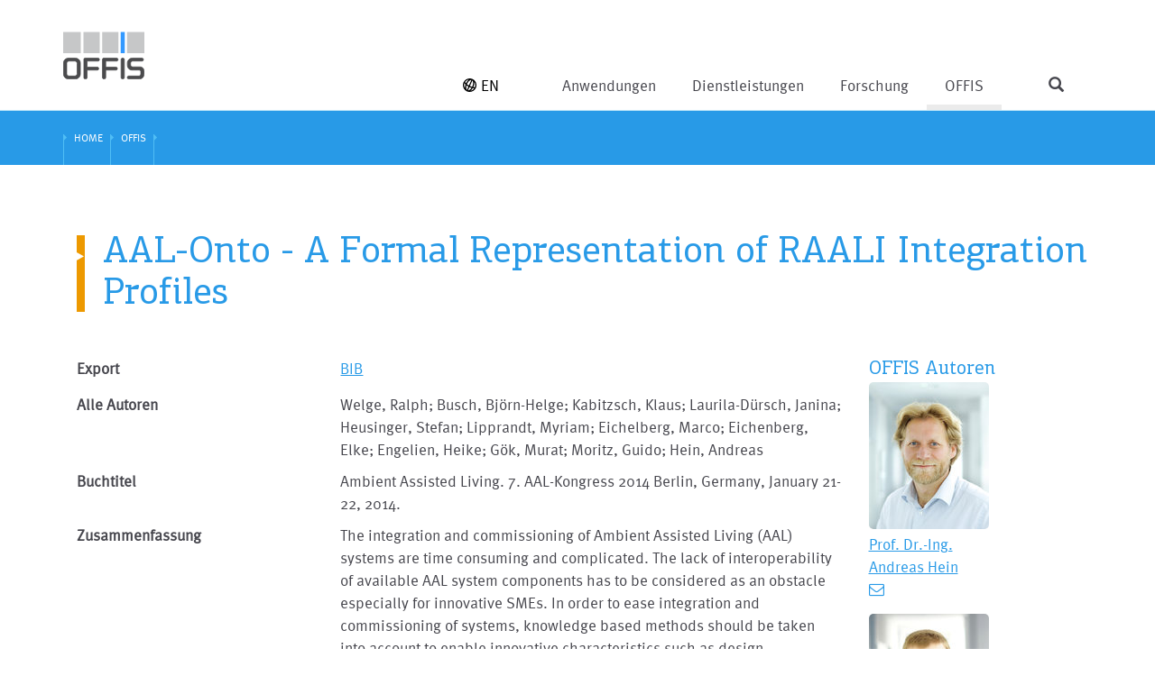

--- FILE ---
content_type: text/html; charset=utf-8
request_url: https://www.offis.de/offis/publikation/aal-onto-a-formal-representation-of-raali-integration-profiles.html
body_size: 10673
content:
<!DOCTYPE html>
<html lang="de" dir="ltr" class="no-js">
	<head> <base href="https://www.offis.de"> <meta http-equiv="X-UA-Compatible" content="IE=edge,chrome=1"> <meta charset="utf-8">
		<!--
	TYPO3 by CASE ONE GmbH, Oldenburg.
	This website is powered by TYPO3 - inspiring people to share!
	TYPO3 is a free open source Content Management Framework initially created by Kasper Skaarhoj and licensed under GNU/GPL.
	TYPO3 is copyright 1998-2026 of Kasper Skaarhoj. Extensions are copyright of their respective owners.
	Information and contribution at https://typo3.org/
-->
		 <link rel="icon" href="/typo3conf/ext/offis/Resources/Public/Icons/favicon.ico" type="image/vnd.microsoft.icon">
		<meta name="viewport" content="width=device-width,minimum-scale=1,maximum-scale=1.0">
		<meta name="robots" content="index,follow,noodp,noydir">
		<meta name="description" content="OFFIS betreibt anwendungsorientierte Forschungs- und Entwicklungsarbeit in den Informations- und Kommunikationstechnologien mit Schwerpunkten in den Themenbereichen Energie, Gesundheit und Verkehr.">
		<meta name="author" content="OFFIS e.V.">
		<meta name="keywords" content="Institut, Informatik, OFFIS, Oldenburg, Forschung- und Entwicklung, Innovationen, Informations- und Kommunikationstechnologie, IKT, ICT, Energie, Gesundheit, Verkehr, Technologietransfer, Forschungsprojekte"> <meta property="og:image" content="https://www.offis.de/typo3conf/ext/offis/Resources/Public/Images/logo-offis.svg"> <meta property="og:site_name" content="OFFIS e.V.">
		<meta name="twitter:card" content="summary">
		<meta name="google" content="notranslate">
		<meta name="apple-mobile-web-app-capable" content="no"> <link rel="stylesheet" href="/typo3conf/ext/offis/Resources/Public/Css/Libs/jquery-ui.min.css?1695628917" media="all"> <link rel="stylesheet" href="/typo3conf/ext/offis/Resources/Public/Css/Libs/bootstrap.min.css?1695628917" media="all"> <link rel="stylesheet" href="/typo3conf/ext/offis/Resources/Public/Css/Libs/font-awesome.min.css?1695628917" media="all"> <link rel="stylesheet" href="/typo3conf/ext/offis/Resources/Public/Css/Libs/academicons.min.css?1695628916" media="all"> <link rel="stylesheet" href="/typo3conf/ext/offis/Resources/Public/Css/Libs/dlmenu.css?1695628917" media="all"> <link rel="stylesheet" href="/typo3conf/ext/offis/Resources/Public/Css/Libs/shariff.min.css?1695628918" media="all"> <link rel="stylesheet" href="/typo3conf/ext/offis/Resources/Public/Css/Libs/slick.css?1695628918" media="all"> <link rel="stylesheet" href="/typo3conf/ext/offis/Resources/Public/Css/Libs/slick-theme.css?1695628918" media="all"> <link rel="stylesheet" href="/typo3conf/ext/offis/Resources/Public/Css/Fancybox/jquery.fancybox.css?1695628912" media="all"> <link rel="stylesheet" href="/typo3conf/ext/offis/Resources/Public/Css/Libs/multi-select.css?1695628917" media="all"> <link rel="stylesheet" href="/typo3conf/ext/offis/Resources/Public/Css/Libs/dataTables.bootstrap.min.css?1695628917" media="all"> <link rel="stylesheet" href="/typo3conf/ext/offis/Resources/Public/Css/Libs/buttons.dataTables.min.css?1695628917" media="all"> <link rel="stylesheet" href="/typo3conf/ext/offis/Resources/Public/Css/offisFonts.css?1695628918" media="all"> <link rel="stylesheet" href="/typo3conf/ext/offis/Resources/Public/Css/offisDefault.css?1760509529" media="all"> <link rel="stylesheet" href="/typo3conf/ext/offis/Resources/Public/Css/offisResponsive.css?1700734760" media="all"> <link rel="stylesheet" href="/typo3conf/ext/offis/Resources/Public/Css/offisPrint.css?1695628918" media="all"> <link rel="stylesheet" href="/typo3conf/ext/ke_search/Resources/Public/Css/ke_search_pi1.css?1747033541" media="all">
		<script src="/typo3conf/ext/offis/Resources/Public/JavaScript/Libs/jquery-1.12.4.min.js?1695628948"></script>
		<script src="/typo3conf/ext/offis/Resources/Public/JavaScript/Libs/jquery-ui.min.js?1695628949"></script>
		<script src="/typo3conf/ext/offis/Resources/Public/JavaScript/Libs/modernizrDlmenu.js?1695628950"></script>
		<script src="/typo3conf/ext/offis/Resources/Public/JavaScript/Libs/windowsphone-viewportfix.min.js?1695628961"></script>
		<title>Publikation OFFIS</title>
		<link rel="icon" sizes="16x16 32x32 64x64" href="/typo3conf/ext/offis/Resources/Public/Icons/favicon.ico"><link rel="icon" type="image/png" href="/typo3conf/ext/offis/Resources/Public/Icons/favicon-192.png" sizes="192x192"><link rel="icon" type="image/png" href="/typo3conf/ext/offis/Resources/Public/Icons/favicon-160.png" sizes="160x160"><link rel="icon" type="image/png" href="/typo3conf/ext/offis/Resources/Public/Icons/favicon-96.png" sizes="96x96"><link rel="icon" type="image/png" href="/typo3conf/ext/offis/Resources/Public/Icons/favicon-64.png" sizes="64x64"><link rel="icon" type="image/png" href="/typo3conf/ext/offis/Resources/Public/Icons/favicon-32.png" sizes="32x32"><link rel="icon" type="image/png" href="/typo3conf/ext/offis/Resources/Public/Icons/favicon-16.png" sizes="16x16"><link rel="apple-touch-icon" href="/typo3conf/ext/offis/Resources/Public/Icons/favicon-57.png"><link rel="apple-touch-icon" sizes="114x114" href="/typo3conf/ext/offis/Resources/Public/Icons/favicon-114.png"><link rel="apple-touch-icon" sizes="72x72" href="/typo3conf/ext/offis/Resources/Public/Icons/favicon-72.png"><link rel="apple-touch-icon" sizes="144x144" href="/typo3conf/ext/offis/Resources/Public/Icons/favicon-144.png"><link rel="apple-touch-icon" sizes="60x60" href="/typo3conf/ext/offis/Resources/Public/Icons/favicon-60.png"><link rel="apple-touch-icon" sizes="120x120" href="/typo3conf/ext/offis/Resources/Public/Icons/favicon-120.png"><link rel="apple-touch-icon" sizes="76x76" href="/typo3conf/ext/offis/Resources/Public/Icons/favicon-76.png"><link rel="apple-touch-icon" sizes="152x152" href="/typo3conf/ext/offis/Resources/Public/Icons/favicon-152.png"><link rel="apple-touch-icon" sizes="180x180" href="/typo3conf/ext/offis/Resources/Public/Icons/favicon-180.png">
		<meta name="msapplication-TileColor" content="#FFFFFF">
		<meta name="msapplication-TileImage" content="/typo3conf/ext/offis/Resources/Public/Icons/favicon-144.png">
		<meta name="msapplication-config" content="{$page.favicon.browserconfig}">
		<script>
  var _paq = window._paq = window._paq || [];
  /* tracker methods like "setCustomDimension" should be called before "trackPageView" */
  _paq.push(["setDoNotTrack", true]);
  _paq.push(["disableCookies"]);
  _paq.push(['trackPageView']);
  _paq.push(['enableLinkTracking']);
  (function() {
    var u="//www.offis.de/matomo/";
    _paq.push(['setTrackerUrl', u+'matomo.php']);
    _paq.push(['setSiteId', '1']);
    var d=document, g=d.createElement('script'), s=d.getElementsByTagName('script')[0];
    g.async=true; g.src=u+'matomo.js'; s.parentNode.insertBefore(g,s);
  })();
</script>
		 <link rel="canonical" href="https://www.offis.de/offis/publikation/aal-onto-a-formal-representation-of-raali-integration-profiles.html"> <link rel="alternate" hreflang="de-DE" href="https://www.offis.de/offis/publikation/aal-onto-a-formal-representation-of-raali-integration-profiles.html"> <link rel="alternate" hreflang="en-US" href="https://www.offis.de/en/offis/publication/aal-onto-a-formal-representation-of-raali-integration-profiles.html"> <link rel="alternate" hreflang="x-default" href="https://www.offis.de/offis/publikation/aal-onto-a-formal-representation-of-raali-integration-profiles.html"> </head>
	<body id="pageID-77" > <noscript>
			<div class="alert alert-warning" aria="alert">
				<div class="message-noscript">
					<div class="alert-header">
						<h4 class="alert-title text-warning"> <span class="glyphicon glyphicon-warning-sign"></span>&nbsp;Ihr Browser unterstützt kein JavaScript! </h4>
						 </div>
					<div class="alert-body">
						<p> Um alle Funktionen dieser Seite nutzen zu können, benötigen Sie JavaScript!&lt;br&gt; Bitte aktualisieren Sie Ihren Browser oder aktivieren Sie JavaScript in den Einstellungen. </p>
						 </div>
					 </div>
				 </div>
			 </noscript>
		<div id="stage">
			<div class="shadow"></div>
			<div id="headerArea">
				<div id="searchArea">
					<div id="searchContainer" class="container">
						<form method="get" id="xajax_form_kesearch_pi1" name="form_kesearch_pi1" action="/website.html" > <fieldset class="kesearch_searchbox"> <input type="hidden" name="id" value="13">
								<div class="kesearchbox"> <input type="text" id="ke_search_sword" class="inputSearch" name="tx_kesearch_pi1[sword]" autocomplete="off" value="" placeholder="Suchbegriff" onfocus="if (this.value == 'Suchbegriff') {this.value=''}"> <button onclick="document.getElementById('pagenumber').value=1; document.getElementById('xajax_form_kesearch_pi1').submit();"><span class="fa fa-angle-right"></span></button> </div>
								 <input id="kesearchpagenumber" type="hidden" name="tx_kesearch_pi1[page]" value="1"> <input id="resetFilters" type="hidden" name="tx_kesearch_pi1[resetFilters]" value="0"> <input id="sortByField" type="hidden" name="tx_kesearch_pi1[sortByField]" value=""> <input id="sortByDir" type="hidden" name="tx_kesearch_pi1[sortByDir]" value=""> </fieldset> </form>
						 </div>
					 </div>
				<div id="navigationArea">
					<div id="navigationContainer" class="container">
						<div class="row">
							<div id="headerContainer" class="container"> <a class="logoLink" rel="nofollow" href="https://www.offis.de/index.html"> <img src="/typo3conf/ext/offis/Resources/Public/Images/logo-offis.svg" height="53" width="90"> </a>
								<div class="headerIcons visible-xs"> <ul id="language_menu" class="list-inline"><li><a href="/en/offis/publication/aal-onto-a-formal-representation-of-raali-integration-profiles.html"><svg version="1.1" class="icon-globus" xmlns="http://www.w3.org/2000/svg" xmlns:xlink="http://www.w3.org/1999/xlink" x="0px" y="0px" viewBox="0 0 42 42" style="enable-background:new 0 0 42 42;" xml:space="preserve">
													<path class="st0" d="M40.6,13.4c-2-5.2-6-9.4-11.1-11.6C26.8,0.6,23.9,0,21,0C12.7,0,5.2,4.9,1.8,12.5c-4.7,10.6,0.1,23,10.7,27.7C15.2,41.4,18,42,21,42c8.3,0,15.9-4.9,19.2-12.5C42.5,24.4,42.6,18.7,40.6,13.4z M37.2,14.8c1.6,4.1,1.5,8.5-0.1,12.6c-1.6-0.1-3.2-0.2-4.8-0.5l0.3-0.7c2.2-5,3.2-10.1,2.7-14.6l0-0.3C36.1,12.4,36.7,13.5,37.2,14.8z M26.1,4.7h0.2l-7.7,17.3c-2.3-1.3-4.3-2.7-6.1-4.2l0.2-0.6C15.9,10,21.5,4.7,26.1,4.7z M17.1,25.4l-4.6,10.4c-1.2-1.2-2-3.2-2.2-5.7c-0.3-2.6,0.1-5.6,0.9-8.6C12.9,22.9,14.9,24.2,17.1,25.4z M15.9,37.3h-0.2L20.3,27c2.1,0.9,4.2,1.7,6.5,2.3C23.6,34.1,19.4,37.3,15.9,37.3z M21.8,23.7l7.7-17.4c1.2,1.2,1.9,3.2,2.2,5.7c0.4,3.9-0.5,8.4-2.4,12.8l-0.7,1.4C26.3,25.5,24,24.7,21.8,23.7z M18.5,3.8c-3.4,2.5-6.6,6.4-8.9,11.3c-1.2-1.4-2.2-2.8-2.8-4.2C9.6,7.1,13.8,4.5,18.5,3.8z M4.8,14.7c0.9,1.4,2,2.7,3.3,4.1c-1.4,4-1.9,8.1-1.6,11.6l0,0.3C3.6,26.1,2.7,20.2,4.8,14.7z M23.4,38.1c2.6-1.8,5.1-4.6,7.1-7.9c1.5,0.3,3.1,0.5,4.7,0.6C32.5,34.8,28.2,37.5,23.4,38.1z"/></svg>EN</a></li></ul> <span class="headerIcon headerIconNavigation swipe-control glyphicon glyphicon-menu-hamburger" aria-hidden="true"></span> <span class="headerIcon headerIconSearch glyphicon glyphicon-search" aria-hidden="true"></span> </div>
									<div id="primNavContainer" class="hidden-xs"> <ul class="primNav firstLevel"><li id="menuitem-5" class="first parent"><a href="/anwendungen.html" class="dropdown-toggle pageid5"><span>Anwendungen</span></a>
												<div class="dl-menuwrapper"><ul class="dl-menu dl-menuopen secondLevel"><li id="menuitem-22" class="first parent"><a href="/anwendungen/energie.html" class="dropdown-toggle pageid22"><span>Energie</span></a><ul class="dl-submenu thirdLevel"><li id="menuitem-341" class="first active "><a href="/anwendungen/energie/distributed-artificial-intelligence.html" class="dropdown-toggle pageid341"><span>Distributed Artificial Intelligence</span></a></li><li id="menuitem-282"><a href="/anwendungen/energie/datenintegration-und-verarbeitung.html"><span>Datenintegration und Verarbeitung</span></a></li><li id="menuitem-281"><a href="/anwendungen/energie/energieeffiziente-smart-cities.html"><span>Energieeffiziente Smart Cities</span></a></li><li id="menuitem-968"><a href="/anwendungen/energie/research-and-innovation-transfer.html"><span>Research and Innovation Transfer</span></a></li><li id="menuitem-926" class="active "><a href="/anwendungen/energie/vertrauenswuerdiger-systembetrieb.html" class="dropdown-toggle pageid926"><span>Vertrauenswürdiger Systembetrieb</span></a></li><li id="menuitem-279"><a href="/anwendungen/energie/entwurf-und-bewertung-standardisierter-systeme.html"><span>Entwurf und Bewertung standardisierter Systeme</span></a></li><li id="menuitem-950" class="last active "><a href="/anwendungen/energie/smart-grid-testing.html" class="dropdown-toggle pageid950"><span>Smart Grid Testing</span></a></li></ul></li><li id="menuitem-703" class="parent"><a href="/anwendungen/gesellschaft.html" class="dropdown-toggle pageid703"><span>Gesellschaft</span></a><ul class="dl-submenu thirdLevel"><li id="menuitem-705" class="first"><a href="/anwendungen/gesellschaft/mixed-reality.html"><span>Mixed Reality</span></a></li><li id="menuitem-707"><a href="/anwendungen/gesellschaft/human-centered-ai.html"><span>Human-Centered AI</span></a></li><li id="menuitem-709"><a href="/anwendungen/gesellschaft/personal-pervasive-computing.html"><span>Personal Pervasive Computing</span></a></li><li id="menuitem-711" class="last active "><a href="/anwendungen/gesellschaft/social-computing.html" class="dropdown-toggle pageid711"><span>Social Computing</span></a></li></ul></li><li id="menuitem-23" class="parent"><a href="/anwendungen/gesundheit.html" class="dropdown-toggle pageid23"><span>Gesundheit</span></a><ul class="dl-submenu thirdLevel"><li id="menuitem-56" class="first active "><a href="/anwendungen/gesundheit/datenmanagement-und-analyse.html" class="dropdown-toggle pageid56"><span>Datenmanagement und -analyse</span></a></li><li id="menuitem-57"><a href="/anwendungen/gesundheit/automatisierungs-und-integrationstechnik.html"><span>Automatisierungs- und Integrationstechnik</span></a></li><li id="menuitem-647"><a href="/anwendungen/gesundheit/assistive-technologien-fuer-versorgung-und-pflege.html"><span>Assistive Technologien für Versorgung und Pflege</span></a></li><li id="menuitem-299" class="last"><a href="/anwendungen/gesundheit/biomedizinische-geraete-und-systeme.html"><span>Biomedizinische Geräte und Systeme</span></a></li></ul></li><li id="menuitem-289" class="parent"><a href="/anwendungen/produktion.html" class="dropdown-toggle pageid289"><span>Produktion</span></a><ul class="dl-submenu thirdLevel"><li id="menuitem-328" class="first"><a href="/anwendungen/produktion/smart-human-robot-collaboration.html"><span>Smart Human Robot Collaboration</span></a></li><li id="menuitem-329"><a href="/anwendungen/produktion/manufacturing-operations-management.html"><span>Manufacturing Operations Management</span></a></li><li id="menuitem-330"><a href="/anwendungen/produktion/distributed-computing-and-communication.html"><span>Distributed Computing and Communication</span></a></li><li id="menuitem-729" class="last"><a href="/anwendungen/produktion/sustainable-manufacturing-systems.html"><span>Sustainable Manufacturing Systems</span></a></li></ul></li><li id="menuitem-690"><a href="/anwendungen/verkehr-infos.html"><span>Verkehr: Info</span></a></li><li id="menuitem-267" class="last parent"><a href="/anwendungen/living-labs.html" class="dropdown-toggle pageid267"><span>Living Labs</span></a><ul class="dl-submenu thirdLevel"><li id="menuitem-268" class="first"><a href="/anwendungen/living-labs/modell-fabrik.html"><span>Modell-Fabrik</span></a></li><li id="menuitem-625"><a href="/anwendungen/living-labs/dave.html"><span>DAVE</span></a></li><li id="menuitem-627"><a href="/anwendungen/living-labs/life.html"><span>LIFE</span></a></li><li id="menuitem-629"><a href="/anwendungen/living-labs/miracle.html"><span>MIRACLE</span></a></li><li id="menuitem-633"><a href="/anwendungen/living-labs/ideaal.html"><span>IDEAAL</span></a></li><li id="menuitem-635"><a href="/anwendungen/living-labs/pflegedienstzentrale.html"><span>Pflegedienstzentrale</span></a></li><li id="menuitem-241"><a href="/anwendungen/living-labs/sesa.html"><span>SESA</span></a></li><li id="menuitem-271" class="last"><a href="/anwendungen/living-labs/smart-city-fliegerhorst.html"><span>Smart City Fliegerhorst</span></a></li></ul></li></ul></div>
											</li><li id="menuitem-666" class="parent"><a href="/dienstleistungen.html" class="dropdown-toggle pageid666"><span>Dienstleistungen</span></a>
												<div class="dl-menuwrapper"><ul class="dl-menu dl-menuopen secondLevel"><li id="menuitem-668" class="first"><a href="/dienstleistungen/auftragsforschung.html"><span>Auftragsforschung</span></a></li><li id="menuitem-670"><a href="/dienstleistungen/digitalisierungsberatung.html"><span>Digitalisierungsberatung</span></a></li><li id="menuitem-672"><a href="/dienstleistungen/technologieberatung.html"><span>Technologieberatung</span></a></li><li id="menuitem-674"><a href="/dienstleistungen/technologieschulungen.html"><span>Technologieschulungen</span></a></li><li id="menuitem-676" class="last"><a href="/dienstleistungen/auftragsentwicklung.html"><span>Auftragsentwicklung</span></a></li></ul></div>
											</li><li id="menuitem-7" class="parent"><a href="/forschung.html" class="dropdown-toggle pageid7"><span>Forschung</span></a>
												<div class="dl-menuwrapper"><ul class="dl-menu dl-menuopen secondLevel"><li id="menuitem-579" class="first parent"><a href="/forschung/applied-artificial-intelligence-aai.html" class="dropdown-toggle pageid579"><span>Applied Artificial Intelligence (AAI)</span></a><ul class="dl-submenu thirdLevel"><li id="menuitem-613" class="last"><a href="/forschung/applied-artificial-intelligence-aai/adversarial-resilience-learning.html"><span>Adversarial Resilience Learning</span></a></li></ul></li><li id="menuitem-291"><a href="/forschung/architecture-frameworks-af.html"><span>Architecture Frameworks (AF)</span></a></li><li id="menuitem-292"><a href="/forschung/cyber-resilient-architectures-and-security-cras.html"><span>Cyber-Resilient Architectures and Security (CRAS)</span></a></li><li id="menuitem-294"><a href="/forschung/embedded-system-design-esd.html"><span>Embedded System Design (ESD)</span></a></li><li id="menuitem-295"><a href="/forschung/human-machine-cooperation-hmc.html"><span>Human Machine Cooperation (HMC)</span></a></li><li id="menuitem-296"><a href="/forschung/multi-scale-multi-rate-simulation-ms2.html"><span>Multi-Scale Multi-Rate Simulation (MS²)</span></a></li><li id="menuitem-338"><a href="/forschung/nachhaltigkeit.html"><span>Sustainability</span></a></li><li id="menuitem-297" class="last"><a href="/forschung/safety-relevant-cyber-physical-systems-srcps.html"><span>Safety Relevant Cyber Physical Systems (SRCPS)</span></a></li></ul></div>
											</li><li id="menuitem-2" class="active parent"><a href="/offis/ueber-uns.html" class="dropdown-toggle pageid2"><span>OFFIS</span></a>
												<div class="dl-menuwrapper"><ul class="dl-menu dl-menuopen secondLevel"><li id="menuitem-39" class="first parent"><a href="/offis/ueber-uns.html" class="dropdown-toggle pageid39"><span>Über uns</span></a><ul class="dl-submenu thirdLevel"><li id="menuitem-734" class="first active "><a href="/offis/ueber-uns/leitbild-werte-und-compliance.html" class="dropdown-toggle pageid734"><span>Leitbild, Werte und Compliance</span></a></li><li id="menuitem-812"><a href="/offis/ueber-uns/gender-equality-plan.html"><span>Gender Equality Plan</span></a></li><li id="menuitem-247" class="active "><a href="/offis/ueber-uns/organisation.html" class="dropdown-toggle pageid247"><span>Organisation</span></a></li><li id="menuitem-43"><a href="/offis/ueber-uns/offis-mitgliedschaften.html"><span>OFFIS-Mitgliedschaften</span></a></li><li id="menuitem-42"><a href="/offis/ueber-uns/kooperationspartner.html"><span>Kooperationspartner</span></a></li><li id="menuitem-62"><a href="/offis/ueber-uns/freunde-und-foerderer.html"><span>Freunde und Förderer</span></a></li><li id="menuitem-964"><a href="/offis/ueber-uns/offis-reconnect-alumni-network.html"><span>OFFIS Re:Connect Alumni Network</span></a></li><li id="menuitem-65"><a href="/offis/ueber-uns/spin-offs.html"><span>Spin-offs</span></a></li><li id="menuitem-66"><a href="/offis/ueber-uns/historie.html"><span>Historie</span></a></li><li id="menuitem-886" class="last"><a href="/offis/ueber-uns/3d-rundgang.html"><span>3D-Rundgang</span></a></li></ul></li><li id="menuitem-10" class="parent"><a href="/offis/karriere.html" class="dropdown-toggle pageid10"><span>Karriere</span></a><ul class="dl-submenu thirdLevel"><li id="menuitem-974" class="first"><a href="/offis/karriere/offene-stellen.html"><span>Offene Stellen</span></a></li><li id="menuitem-69" class="active "><a href="/offis/karriere/angebote-fuer-studierende.html" class="dropdown-toggle pageid69"><span>Angebote für Studierende</span></a></li><li id="menuitem-70" class="last"><a href="/offis/karriere/praktika.html"><span>Praktika</span></a></li></ul></li><li id="menuitem-38" class="parent"><a href="/offis/aktuelles.html" class="dropdown-toggle pageid38"><span>Aktuelles</span></a><ul class="dl-submenu thirdLevel"><li id="menuitem-40" class="first active "><a href="/offis/aktuelles/veranstaltungen.html" class="dropdown-toggle pageid40"><span>Veranstaltungen</span></a></li><li id="menuitem-645"><a href="/offis/aktuelles/30-jahre-offis.html"><span>30 Jahre OFFIS</span></a></li><li id="menuitem-649" class="last"><a href="/offis/aktuelles/grussworte-zum-jubilaeum.html"><span>Grußworte zum Jubiläum</span></a></li></ul></li><li id="menuitem-346"><a href="/offis/blog.html"><span>Blog</span></a></li><li id="menuitem-3" class="parent"><a href="/offis/veroeffentlichungen-und-tools.html" class="dropdown-toggle pageid3"><span>Veröffentlichungen und Tools</span></a><ul class="dl-submenu thirdLevel"><li id="menuitem-218" class="first"><a href="/offis/downloads-und-tools/roadmaps-und-studien.html"><span>Roadmaps und Studien</span></a></li><li id="menuitem-525"><a href="/offis/downloads-und-tools/werkzeuge-und-plattformen.html"><span>Werkzeuge und Plattformen</span></a></li><li id="menuitem-201" class="active "><a href="/offis/downloads-und-tools/datawork-hauszeitschrift.html" class="dropdown-toggle pageid201"><span>Datawork | Hauszeitschrift</span></a></li><li id="menuitem-200" class="last active "><a href="/offis/downloads-und-tools/jahresbericht.html" class="dropdown-toggle pageid200"><span>Jahresbericht</span></a></li></ul></li><li id="menuitem-52"><a href="/offis/publikationen.html"><span>Publikationen</span></a></li><li id="menuitem-51"><a href="/offis/projekte.html"><span>Projekte</span></a></li><li id="menuitem-53"><a href="/offis/personen.html"><span>Personen</span></a></li><li id="menuitem-6" class="parent"><a href="/offis/kontakt.html" class="dropdown-toggle pageid6" title="Kontakt Meta"><span>Kontakt</span></a><ul class="dl-submenu thirdLevel"><li id="menuitem-71" class="last"><a href="/offis/kontakt/anfahrt.html"><span>Anfahrt</span></a></li></ul></li><li id="menuitem-78" class="last"><a href="/intranet.html"><span>Intranet</span></a></li></ul></div>
											</li><li id="menuitem-13" class="last"><a href="/website.html" class="pageid13"><span>Website</span></a></li></ul> </div>
									<div id="langNavContainer" class="hidden-xs"> <ul id="language_menu" class="list-inline"><li><a href="/en/offis/publication/aal-onto-a-formal-representation-of-raali-integration-profiles.html"><svg version="1.1" class="icon-globus" xmlns="http://www.w3.org/2000/svg" xmlns:xlink="http://www.w3.org/1999/xlink" x="0px" y="0px" viewBox="0 0 42 42" style="enable-background:new 0 0 42 42;" xml:space="preserve">
														<path class="st0" d="M40.6,13.4c-2-5.2-6-9.4-11.1-11.6C26.8,0.6,23.9,0,21,0C12.7,0,5.2,4.9,1.8,12.5c-4.7,10.6,0.1,23,10.7,27.7C15.2,41.4,18,42,21,42c8.3,0,15.9-4.9,19.2-12.5C42.5,24.4,42.6,18.7,40.6,13.4z M37.2,14.8c1.6,4.1,1.5,8.5-0.1,12.6c-1.6-0.1-3.2-0.2-4.8-0.5l0.3-0.7c2.2-5,3.2-10.1,2.7-14.6l0-0.3C36.1,12.4,36.7,13.5,37.2,14.8z M26.1,4.7h0.2l-7.7,17.3c-2.3-1.3-4.3-2.7-6.1-4.2l0.2-0.6C15.9,10,21.5,4.7,26.1,4.7z M17.1,25.4l-4.6,10.4c-1.2-1.2-2-3.2-2.2-5.7c-0.3-2.6,0.1-5.6,0.9-8.6C12.9,22.9,14.9,24.2,17.1,25.4z M15.9,37.3h-0.2L20.3,27c2.1,0.9,4.2,1.7,6.5,2.3C23.6,34.1,19.4,37.3,15.9,37.3z M21.8,23.7l7.7-17.4c1.2,1.2,1.9,3.2,2.2,5.7c0.4,3.9-0.5,8.4-2.4,12.8l-0.7,1.4C26.3,25.5,24,24.7,21.8,23.7z M18.5,3.8c-3.4,2.5-6.6,6.4-8.9,11.3c-1.2-1.4-2.2-2.8-2.8-4.2C9.6,7.1,13.8,4.5,18.5,3.8z M4.8,14.7c0.9,1.4,2,2.7,3.3,4.1c-1.4,4-1.9,8.1-1.6,11.6l0,0.3C3.6,26.1,2.7,20.2,4.8,14.7z M23.4,38.1c2.6-1.8,5.1-4.6,7.1-7.9c1.5,0.3,3.1,0.5,4.7,0.6C32.5,34.8,28.2,37.5,23.4,38.1z"/></svg>EN</a></li></ul> </div>
										<div class="visible-xs swipe">
											<div class="swipe-menu">
												<div id="primNavXsContainer" class="visible-xs dl-menuwrapper"> <ul class="primNavXs dl-menu dl-menuopen"><li id="menuitem-5" class="first parent"><a href="/anwendungen.html" class="dropdown-toggle pageid5"><span>Anwendungen</span></a><ul class="dl-submenu secondLevel"><li id="menuitem-22" class="first parent"><a href="/anwendungen/energie.html" class="dropdown-toggle pageid22"><span>Energie</span></a><ul class="dl-submenu thirdLevel"><li id="menuitem-341" class="first parent"><a href="/anwendungen/energie/distributed-artificial-intelligence.html" class="dropdown-toggle pageid341"><span>Distributed Artificial Intelligence</span></a><ul class="dl-submenu forthLevel"><li id="menuitem-772" class="first"><a href="/anwendungen/energie/distributed-artificial-intelligence/transparenz-und-akzeptanz-von-self-x-systemen.html"><span>Transparenz und Akzeptanz von Self-X-Systemen</span></a></li><li id="menuitem-816"><a href="/anwendungen/energie/distributed-artificial-intelligence/modellierung-und-agentenbasiertes-management-von-flexibilitaet.html"><span>Modellierung und agentenbasiertes Management von Flexibilität</span></a></li><li id="menuitem-806" class="last"><a href="/anwendungen/energie/distributed-artificial-intelligence/open-science-freie-und-quelloffene-wissenschaftliche-ergebnisse.html"><span>Open Science – freie und quelloffene wissenschaftliche Ergebnisse</span></a></li></ul></li><li id="menuitem-282"><a href="/anwendungen/energie/datenintegration-und-verarbeitung.html"><span>Datenintegration und Verarbeitung</span></a></li><li id="menuitem-281"><a href="/anwendungen/energie/energieeffiziente-smart-cities.html"><span>Energieeffiziente Smart Cities</span></a></li><li id="menuitem-968"><a href="/anwendungen/energie/research-and-innovation-transfer.html"><span>Research and Innovation Transfer</span></a></li><li id="menuitem-926" class="parent"><a href="/anwendungen/energie/vertrauenswuerdiger-systembetrieb.html" class="dropdown-toggle pageid926"><span>Vertrauenswürdiger Systembetrieb</span></a><ul class="dl-submenu forthLevel"><li id="menuitem-932" class="first"><a href="/anwendungen/energie/vertrauenswuerdiger-systembetrieb/digitale-zwillinge.html"><span>Digitale Zwillinge</span></a></li><li id="menuitem-934"><a href="/anwendungen/energie/vertrauenswuerdiger-systembetrieb/trust.html"><span>Trust</span></a></li><li id="menuitem-936"><a href="/anwendungen/energie/vertrauenswuerdiger-systembetrieb/nextgen-grid-control.html"><span>NextGen Grid Control</span></a></li><li id="menuitem-938" class="last"><a href="/anwendungen/energie/vertrauenswuerdiger-systembetrieb/grid-control-labor.html"><span>Grid Control Labor</span></a></li></ul></li><li id="menuitem-279"><a href="/anwendungen/energie/entwurf-und-bewertung-standardisierter-systeme.html"><span>Entwurf und Bewertung standardisierter Systeme</span></a></li><li id="menuitem-950" class="last parent"><a href="/anwendungen/energie/smart-grid-testing.html" class="dropdown-toggle pageid950"><span>Smart Grid Testing</span></a><ul class="dl-submenu forthLevel"><li id="menuitem-952" class="first"><a href="/anwendungen/energie/smart-grid-testing/echtzeitsysteme.html"><span>Echtzeitsysteme</span></a></li><li id="menuitem-954"><a href="/anwendungen/energie/smart-grid-testing/co-simulation-multimodaler-energiesysteme.html"><span>Co-Simulation multimodaler Energiesysteme</span></a></li><li id="menuitem-956"><a href="/anwendungen/energie/smart-grid-testing/flexibility-coordination.html"><span>Flexibility Coordination</span></a></li><li id="menuitem-958"><a href="/anwendungen/energie/smart-grid-testing/virtualisierte-dienste-in-smart-grids.html"><span>Virtualisierte Dienste in Smart Grids</span></a></li><li id="menuitem-960"><a href="/anwendungen/energie/smart-grid-testing/ganzheitliche-tests-und-validierung.html"><span>Ganzheitliche Tests und Validierung</span></a></li><li id="menuitem-962" class="last"><a href="/anwendungen/energie/smart-grid-testing/forschungsinfrastruktur.html"><span>Forschungsinfrastruktur</span></a></li></ul></li></ul></li><li id="menuitem-703" class="parent"><a href="/anwendungen/gesellschaft.html" class="dropdown-toggle pageid703"><span>Gesellschaft</span></a><ul class="dl-submenu thirdLevel"><li id="menuitem-705" class="first"><a href="/anwendungen/gesellschaft/mixed-reality.html"><span>Mixed Reality</span></a></li><li id="menuitem-707"><a href="/anwendungen/gesellschaft/human-centered-ai.html"><span>Human-Centered AI</span></a></li><li id="menuitem-709"><a href="/anwendungen/gesellschaft/personal-pervasive-computing.html"><span>Personal Pervasive Computing</span></a></li><li id="menuitem-711" class="last parent"><a href="/anwendungen/gesellschaft/social-computing.html" class="dropdown-toggle pageid711"><span>Social Computing</span></a><ul class="dl-submenu forthLevel"><li id="menuitem-947" class="last"><a href="/anwendungen/gesellschaft/social-computing/studien.html"><span>Studien</span></a></li></ul></li></ul></li><li id="menuitem-23" class="parent"><a href="/anwendungen/gesundheit.html" class="dropdown-toggle pageid23"><span>Gesundheit</span></a><ul class="dl-submenu thirdLevel"><li id="menuitem-56" class="first parent"><a href="/anwendungen/gesundheit/datenmanagement-und-analyse.html" class="dropdown-toggle pageid56"><span>Datenmanagement und -analyse</span></a><ul class="dl-submenu forthLevel"><li id="menuitem-300" class="first"><a href="/anwendungen/gesundheit/datenmanagement-und-analyse/versorgungsforschung.html"><span>Versorgungsforschung</span></a></li><li id="menuitem-196"><a href="/anwendungen/gesundheit/datenmanagement-und-analyse/informationslogistik.html"><span>Informationslogistik</span></a></li><li id="menuitem-197"><a href="/anwendungen/gesundheit/datenmanagement-und-analyse/analytische-anwendungen.html"><span>Analytische Anwendungen</span></a></li><li id="menuitem-198" class="last"><a href="/anwendungen/gesundheit/datenmanagement-und-analyse/datenschutz-datensicherheit.html"><span>Datenschutz & Datensicherheit</span></a></li></ul></li><li id="menuitem-57"><a href="/anwendungen/gesundheit/automatisierungs-und-integrationstechnik.html"><span>Automatisierungs- und Integrationstechnik</span></a></li><li id="menuitem-647"><a href="/anwendungen/gesundheit/assistive-technologien-fuer-versorgung-und-pflege.html"><span>Assistive Technologien für Versorgung und Pflege</span></a></li><li id="menuitem-299" class="last"><a href="/anwendungen/gesundheit/biomedizinische-geraete-und-systeme.html"><span>Biomedizinische Geräte und Systeme</span></a></li></ul></li><li id="menuitem-289" class="parent"><a href="/anwendungen/produktion.html" class="dropdown-toggle pageid289"><span>Produktion</span></a><ul class="dl-submenu thirdLevel"><li id="menuitem-328" class="first"><a href="/anwendungen/produktion/smart-human-robot-collaboration.html"><span>Smart Human Robot Collaboration</span></a></li><li id="menuitem-329"><a href="/anwendungen/produktion/manufacturing-operations-management.html"><span>Manufacturing Operations Management</span></a></li><li id="menuitem-330"><a href="/anwendungen/produktion/distributed-computing-and-communication.html"><span>Distributed Computing and Communication</span></a></li><li id="menuitem-729" class="last"><a href="/anwendungen/produktion/sustainable-manufacturing-systems.html"><span>Sustainable Manufacturing Systems</span></a></li></ul></li><li id="menuitem-690"><a href="/anwendungen/verkehr-infos.html"><span>Verkehr: Info</span></a></li><li id="menuitem-267" class="last parent"><a href="/anwendungen/living-labs.html" class="dropdown-toggle pageid267"><span>Living Labs</span></a><ul class="dl-submenu thirdLevel"><li id="menuitem-268" class="first"><a href="/anwendungen/living-labs/modell-fabrik.html"><span>Modell-Fabrik</span></a></li><li id="menuitem-625"><a href="/anwendungen/living-labs/dave.html"><span>DAVE</span></a></li><li id="menuitem-627"><a href="/anwendungen/living-labs/life.html"><span>LIFE</span></a></li><li id="menuitem-629"><a href="/anwendungen/living-labs/miracle.html"><span>MIRACLE</span></a></li><li id="menuitem-633"><a href="/anwendungen/living-labs/ideaal.html"><span>IDEAAL</span></a></li><li id="menuitem-635"><a href="/anwendungen/living-labs/pflegedienstzentrale.html"><span>Pflegedienstzentrale</span></a></li><li id="menuitem-241"><a href="/anwendungen/living-labs/sesa.html"><span>SESA</span></a></li><li id="menuitem-271" class="last"><a href="/anwendungen/living-labs/smart-city-fliegerhorst.html"><span>Smart City Fliegerhorst</span></a></li></ul></li></ul></li><li id="menuitem-666" class="parent"><a href="/dienstleistungen.html" class="dropdown-toggle pageid666"><span>Dienstleistungen</span></a><ul class="dl-submenu secondLevel"><li id="menuitem-668" class="first"><a href="/dienstleistungen/auftragsforschung.html"><span>Auftragsforschung</span></a></li><li id="menuitem-670"><a href="/dienstleistungen/digitalisierungsberatung.html"><span>Digitalisierungsberatung</span></a></li><li id="menuitem-672"><a href="/dienstleistungen/technologieberatung.html"><span>Technologieberatung</span></a></li><li id="menuitem-674"><a href="/dienstleistungen/technologieschulungen.html"><span>Technologieschulungen</span></a></li><li id="menuitem-676" class="last"><a href="/dienstleistungen/auftragsentwicklung.html"><span>Auftragsentwicklung</span></a></li></ul></li><li id="menuitem-7" class="parent"><a href="/forschung.html" class="dropdown-toggle pageid7"><span>Forschung</span></a><ul class="dl-submenu secondLevel"><li id="menuitem-579" class="first parent"><a href="/forschung/applied-artificial-intelligence-aai.html" class="dropdown-toggle pageid579"><span>Applied Artificial Intelligence (AAI)</span></a><ul class="dl-submenu thirdLevel"><li id="menuitem-613" class="last"><a href="/forschung/applied-artificial-intelligence-aai/adversarial-resilience-learning.html"><span>Adversarial Resilience Learning</span></a></li></ul></li><li id="menuitem-291"><a href="/forschung/architecture-frameworks-af.html"><span>Architecture Frameworks (AF)</span></a></li><li id="menuitem-292"><a href="/forschung/cyber-resilient-architectures-and-security-cras.html"><span>Cyber-Resilient Architectures and Security (CRAS)</span></a></li><li id="menuitem-294"><a href="/forschung/embedded-system-design-esd.html"><span>Embedded System Design (ESD)</span></a></li><li id="menuitem-295"><a href="/forschung/human-machine-cooperation-hmc.html"><span>Human Machine Cooperation (HMC)</span></a></li><li id="menuitem-296"><a href="/forschung/multi-scale-multi-rate-simulation-ms2.html"><span>Multi-Scale Multi-Rate Simulation (MS²)</span></a></li><li id="menuitem-338"><a href="/forschung/nachhaltigkeit.html"><span>Sustainability</span></a></li><li id="menuitem-297" class="last"><a href="/forschung/safety-relevant-cyber-physical-systems-srcps.html"><span>Safety Relevant Cyber Physical Systems (SRCPS)</span></a></li></ul></li><li id="menuitem-2" class="last active parent"><a href="/offis/ueber-uns.html" class="dropdown-toggle pageid2"><span>OFFIS</span></a><ul class="dl-submenu secondLevel"><li id="menuitem-39" class="first parent"><a href="/offis/ueber-uns.html" class="dropdown-toggle pageid39"><span>Über uns</span></a><ul class="dl-submenu thirdLevel"><li id="menuitem-734" class="first parent"><a href="/offis/ueber-uns/leitbild-werte-und-compliance.html" class="dropdown-toggle pageid734"><span>Leitbild, Werte und Compliance</span></a><ul class="dl-submenu forthLevel"><li id="menuitem-740" class="first"><a href="/offis/ueber-uns/leitbild-werte-und-compliance/grundsaetze-und-leitbild.html"><span>Grundsätze und Leitbild</span></a></li><li id="menuitem-738"><a href="/intranet/compliance-1/vielfalt-und-chancengleichheit.html"><span>Vielfalt und Chancengleichheit</span></a></li><li id="menuitem-736" class="last"><a href="/offis/ueber-uns/leitbild-werte-und-compliance/hinweisgebersystem.html"><span>Hinweisgebersystem</span></a></li></ul></li><li id="menuitem-812"><a href="/offis/ueber-uns/gender-equality-plan.html"><span>Gender Equality Plan</span></a></li><li id="menuitem-247" class="parent"><a href="/offis/ueber-uns/organisation.html" class="dropdown-toggle pageid247"><span>Organisation</span></a><ul class="dl-submenu forthLevel"><li id="menuitem-248" class="first"><a href="/offis/ueber-uns/organisation/mitglieder-offis-ev.html"><span>Mitglieder OFFIS e.V.</span></a></li><li id="menuitem-63"><a href="/offis/ueber-uns/organisation/wissenschaftlicher-beirat.html"><span>Wissenschaftlicher Beirat</span></a></li><li id="menuitem-64" class="last"><a href="/offis/ueber-uns/organisation/verwaltungsrat.html"><span>Verwaltungsrat</span></a></li></ul></li><li id="menuitem-43"><a href="/offis/ueber-uns/offis-mitgliedschaften.html"><span>OFFIS-Mitgliedschaften</span></a></li><li id="menuitem-42"><a href="/offis/ueber-uns/kooperationspartner.html"><span>Kooperationspartner</span></a></li><li id="menuitem-62"><a href="/offis/ueber-uns/freunde-und-foerderer.html"><span>Freunde und Förderer</span></a></li><li id="menuitem-964"><a href="/offis/ueber-uns/offis-reconnect-alumni-network.html"><span>OFFIS Re:Connect Alumni Network</span></a></li><li id="menuitem-65"><a href="/offis/ueber-uns/spin-offs.html"><span>Spin-offs</span></a></li><li id="menuitem-66"><a href="/offis/ueber-uns/historie.html"><span>Historie</span></a></li><li id="menuitem-886" class="last"><a href="/offis/ueber-uns/3d-rundgang.html"><span>3D-Rundgang</span></a></li></ul></li><li id="menuitem-10" class="parent"><a href="/offis/karriere.html" class="dropdown-toggle pageid10"><span>Karriere</span></a><ul class="dl-submenu thirdLevel"><li id="menuitem-974" class="first"><a href="/offis/karriere/offene-stellen.html"><span>Offene Stellen</span></a></li><li id="menuitem-69" class="parent"><a href="/offis/karriere/angebote-fuer-studierende.html" class="dropdown-toggle pageid69"><span>Angebote für Studierende</span></a><ul class="dl-submenu forthLevel"><li id="menuitem-217" class="last"><a href="/offis/karriere/angebote-fuer-studierende/bachelor-master-studienarbeiten.html"><span>Bachelor-Master-Studienarbeiten</span></a></li></ul></li><li id="menuitem-70" class="last"><a href="/offis/karriere/praktika.html"><span>Praktika</span></a></li></ul></li><li id="menuitem-38" class="parent"><a href="/offis/aktuelles.html" class="dropdown-toggle pageid38"><span>Aktuelles</span></a><ul class="dl-submenu thirdLevel"><li id="menuitem-40" class="first parent"><a href="/offis/aktuelles/veranstaltungen.html" class="dropdown-toggle pageid40"><span>Veranstaltungen</span></a><ul class="dl-submenu forthLevel"><li id="menuitem-210" class="last"><a href="/offis/aktuelles/veranstaltungen/rueckblick.html"><span>Rückblick</span></a></li></ul></li><li id="menuitem-645"><a href="/offis/aktuelles/30-jahre-offis.html"><span>30 Jahre OFFIS</span></a></li><li id="menuitem-649" class="last"><a href="/offis/aktuelles/grussworte-zum-jubilaeum.html"><span>Grußworte zum Jubiläum</span></a></li></ul></li><li id="menuitem-346"><a href="/offis/blog.html"><span>Blog</span></a></li><li id="menuitem-3" class="parent"><a href="/offis/veroeffentlichungen-und-tools.html" class="dropdown-toggle pageid3"><span>Veröffentlichungen und Tools</span></a><ul class="dl-submenu thirdLevel"><li id="menuitem-218" class="first"><a href="/offis/downloads-und-tools/roadmaps-und-studien.html"><span>Roadmaps und Studien</span></a></li><li id="menuitem-525"><a href="/offis/downloads-und-tools/werkzeuge-und-plattformen.html"><span>Werkzeuge und Plattformen</span></a></li><li id="menuitem-201" class="parent"><a href="/offis/downloads-und-tools/datawork-hauszeitschrift.html" class="dropdown-toggle pageid201"><span>Datawork | Hauszeitschrift</span></a><ul class="dl-submenu forthLevel"><li id="menuitem-202" class="first"><a href="/offis/downloads-und-tools/datawork-hauszeitschrift/archiv.html"><span>Archiv</span></a></li><li id="menuitem-873" class="last"><a href="/offis/downloads-und-tools/datawork-hauszeitschrift/jpeg-archiv.html"><span>JPEG-Archiv</span></a></li></ul></li><li id="menuitem-200" class="last parent"><a href="/offis/downloads-und-tools/jahresbericht.html" class="dropdown-toggle pageid200"><span>Jahresbericht</span></a><ul class="dl-submenu forthLevel"><li id="menuitem-203" class="last"><a href="/offis/downloads-und-tools/jahresbericht/archiv.html"><span>Archiv</span></a></li></ul></li></ul></li><li id="menuitem-52"><a href="/offis/publikationen.html"><span>Publikationen</span></a></li><li id="menuitem-51"><a href="/offis/projekte.html"><span>Projekte</span></a></li><li id="menuitem-53"><a href="/offis/personen.html"><span>Personen</span></a></li><li id="menuitem-6" class="parent"><a href="/offis/kontakt.html" class="dropdown-toggle pageid6" title="Kontakt Meta"><span>Kontakt</span></a><ul class="dl-submenu thirdLevel"><li id="menuitem-71" class="last"><a href="/offis/kontakt/anfahrt.html"><span>Anfahrt</span></a></li></ul></li><li id="menuitem-78" class="last"><a href="/intranet.html"><span>Intranet</span></a></li></ul></li></ul> </div>
												 </div>
											 </div>
										 </div>
									 </div>
								 </div>
							 </div>
						 </div>
					<div id="breadcrumbArea">
						<div id="breadcrumbContainer" class="container">
							<div class="breadcrumbContainer"><ol class="breadcrumbNav" itemscope itemtype="http://schema.org/BreadcrumbList"><li class="home" itemprop="itemListElement" itemscope itemtype="http://schema.org/ListItem"><a href="/index.html" itemprop="item"><span itemprop="name">Home</span></a><meta itemprop="position" content="0"></li><li itemprop="itemListElement" itemscope itemtype="http://schema.org/ListItem"><a href="/offis/ueber-uns.html" target="_self" itemprop="item" title="OFFIS"><span itemprop="name">OFFIS</span></a><meta itemprop="position" content="2"></li></ol></div>
							 </div>
						 </div>
					<!--TYPO3SEARCH_begin-->
					<div id="contentArea" class="oneColumn">
						<div id="contentContainer" class="container">
							<div class="col-1-page">
								<div id="c76" class="frame">
									<div id="publicationViewArea">
										<div id="publicationViewContainer" class="container">
											<h2> AAL-Onto - A Formal Representation of RAALI Integration Profiles </h2>
											<div class="row">
												<div class="col-sm-9">
													<div id="publicationData">
														<div class="row">
															<div class="col-sm-4"> <label>Export</label> </div>
															<div class="col-sm-8"> <a download="bibtex.bib" class="offisDataLinkBib" title="Bibtextexport" target="_blank" href="/bibtex.bib?tx_offisdata_publicationsbibtex%5Bpublication%5D=3020&amp;cHash=46bc645d46669f77bdd6e605e18b64a4">BIB</a> </div>
															 </div>
														<div class="row">
															<div class="col-sm-4"> <label>Alle Autoren</label> </div>
															<div class="col-sm-8"> Welge, Ralph; Busch, Björn-Helge; Kabitzsch, Klaus; Laurila-Dürsch, Janina; Heusinger, Stefan; Lipprandt, Myriam; Eichelberg, Marco; Eichenberg, Elke; Engelien, Heike; Gök, Murat; Moritz, Guido; Hein, Andreas </div>
															 </div>
														<div class="row">
															<div class="col-sm-4"> <label>Buchtitel</label> </div>
															<div class="col-sm-8"> Ambient Assisted Living. 7. AAL-Kongress 2014 Berlin, Germany, January 21-22, 2014. </div>
															 </div>
														<div class="row">
															<div class="col-sm-4"> <label>Zusammenfassung</label> </div>
															<div class="col-sm-8"> The integration and commissioning of Ambient Assisted Living (AAL) systems are time consuming and complicated. The lack of interoperability of available AAL system components has to be considered as an obstacle especially for innovative SMEs. In order to ease integration and commissioning of systems, knowledge based methods should be taken into account to enable innovative characteristics such as design automation, self-configuration and self-management. Semantic technologies are suitable instruments for mastering the problems of interoperability of heterogeneous and distributed systems. As an important prerequisite for the emergence of knowledge-based assistance functions a standard for an unambiguous representation of AAL relevant knowledge has to be developed. In this article, the development of an AAL ontology is proposed as a formal basis for knowledge-based system functions. A prototype of an AAL specific ontology engineering process is presented through the modeling example of a formal representation of a sensor block that is part of an AAL Integration Profile proposed by the RAALI project consortium. </div>
															 </div>
														<div class="row">
															<div class="col-sm-4"> <label>Erscheinungsdatum</label> </div>
															<div class="col-sm-8"> 2014 </div>
															 </div>
														<div class="row">
															<div class="col-sm-4"> <label>Publikationstyp</label> </div>
															<div class="col-sm-8"> inproceedings </div>
															 </div>
														<div class="row">
															<div class="col-sm-4"> <label>Verlag</label> </div>
															<div class="col-sm-8"> Springer-Verlag </div>
															 </div>
														<div class="row">
															<div class="col-sm-4"> <label>Seiten</label> </div>
															<div class="col-sm-8"> 89-102 </div>
															 </div>
														<div class="row">
															<div class="col-sm-4"> <label>Projekte</label> </div>
															<div class="col-sm-8"> <a href="/offis/projekt.html?tx_offisdata_projects%5Baction%5D=show&amp;tx_offisdata_projects%5Bcontroller%5D=Project&amp;tx_offisdata_projects%5Bproject%5D=262&amp;cHash=0a2ce09106aabaf8bb597a5561d9a111">RAALI</a><br /> Roadmap AAL- Interoperabilität </div>
															 </div>
														<div class="row">
															<div class="col-sm-4"> <label>Herausgeber</label> </div>
															<div class="col-sm-8"> Wichert, Reiner; Klausing, Helmut </div>
															 </div>
														 </div>
													 </div>
												<div class="col-sm-3">
													<div class="publicationContactPersons">
														<h4> OFFIS Autoren </h4>
														<div class="offisDataContactPersons"> <a href="/offis/person/andreas-hein.html"> <img class="offisDataContactPersonsImage" alt="Prof. Dr.-Ing. Andreas Hein" src="/securedl/sdl-eyJ0eXAiOiJKV1QiLCJhbGciOiJIUzI1NiJ9.[base64].m3v3auAX2W6liiEfxQfQS1DsKUi91fcAzWA4xDtvWgE/csm_OFFIS_Professoren_Hein_Andreas_DSC07843_web_a30abddd47.jpg" width="133" height="163"> </a>
															<div class="offisDataContactPersonsText"> <a href="/offis/person/andreas-hein.html"> Prof. Dr.-Ing.<br /> Andreas Hein </a><br /> <a class="" href="mailto:Andreas.Hein@offis.de"><i class="fa fa-envelope-o"></i></a> </div>
															 </div>
														<div class="offisDataContactPersons"> <a href="/offis/person/marco-eichelberg.html"> <img class="offisDataContactPersonsImage" alt="Dr. rer. nat. Marco Eichelberg" src="/securedl/sdl-eyJ0eXAiOiJKV1QiLCJhbGciOiJIUzI1NiJ9.[base64].VQpBhdQpHUSgq356bcAWisF2xW9Gu5caDxK74CLzVy4/csm_OFFIS_Gesundheit_Eichelberg_Marco_DSC05333_web_5769099040.jpg" width="133" height="163"> </a>
															<div class="offisDataContactPersonsText"> <a href="/offis/person/marco-eichelberg.html"> Dr. rer. nat.<br /> Marco Eichelberg </a><br /> <a class="" href="mailto:marco.eichelberg@offis.de"><i class="fa fa-envelope-o"></i></a> </div>
															 </div>
														 </div>
													 </div>
												 </div>
											 </div>
										 </div>
									 </div>
								 </div>
							 </div>
						 </div>
					<!--TYPO3SEARCH_end-->
					<div id="footerArea">
						<div id="footerContainer" class="container">
							<div id="footerLogoContainer"> <svg version="1.1" id="logo-offis-footer" xmlns="http://www.w3.org/2000/svg" xmlns:xlink="http://www.w3.org/1999/xlink" x="0px" y="0px" viewBox="0 0 186.1 108.7" style="enable-background:new 0 0 186.1 108.7;" xml:space="preserve">
									<style type="text/css">
				   #logo-offis-footer .st0{fill:#FFFFFF;}
			   </style>
									 <g>
										<path class="st0" d="M28,59.4H12.3C5.5,59.4,0,64.7,0,71.2v25.4c0,6.6,5.4,12,11.9,12h16.4c6.6,0,11.9-5.4,11.9-12V71.2 C40.3,64.7,34.8,59.4,28,59.4z M31.4,72.4v23.2c0,2.7-2.2,4.8-4.8,4.8H13.6c-2.6,0-4.7-2.1-4.7-4.8V72.4c0-2.7,2.2-4.8,4.8-4.8 h12.8C29.2,67.6,31.4,69.8,31.4,72.4z"/>
											<path class="st0" d="M80,59.4H50.2c-2,0-3.6,1.5-3.6,3.5v42.1c0,2.1,1.7,3.8,3.8,3.8h1.4c2.1,0,3.8-1.7,3.8-3.8V88.3h22.9 c2.1,0,3.8-1.5,3.8-3.6v-1.1c0-2-1.6-3.6-3.8-3.6H55.6V67.6H80c2.1,0,3.8-1.5,3.8-3.6V63C83.8,60.9,82.2,59.4,80,59.4z"/>
												<path class="st0" d="M137.2,59.4h-1.4c-2.1,0-3.8,1.6-3.8,3.7V105c0,2.1,1.7,3.7,3.8,3.7h1.4c2.1,0,3.8-1.7,3.8-3.7V63.1 C141,61.1,139.3,59.4,137.2,59.4z"/>
													<path class="st0" d="M176.4,79.5h-16.2c-3.3,0-4.8-1.9-4.8-3.8V72c0-2.8,1.9-4.4,5-4.4h20.5c2.1,0,3.8-1.5,3.8-3.6V63 c0-2-1.7-3.6-3.9-3.6h-22.1c-7.9,0-12.2,6.6-12.2,11.2v6.3c0,5.4,4.4,11.3,10.6,11.3c1.3,0,5.5,0,9.6,0c3,0,5.8,0,6.9,0 c3,0,3.6,1.7,3.6,3.2v4c0,0.5-0.1,5-3.6,5H150c-2.2,0-3.8,1.5-3.8,3.6v1.1c0,2.1,1.6,3.6,3.8,3.6H175c6.8,0,11.1-4.7,11.1-12v-6.8 C186.1,83.1,181.2,79.5,176.4,79.5z"/>
														<path class="st0" d="M122.7,59.4H92.9c-2,0-3.6,1.5-3.6,3.5v42.1c0,2.1,1.7,3.8,3.8,3.8h1.4c2.1,0,3.8-1.7,3.8-3.8V88.3h22.9 c2.1,0,3.8-1.5,3.8-3.6v-1.1c0-2-1.6-3.6-3.8-3.6H98.3V67.6h24.4c2.1,0,3.8-1.5,3.8-3.6V63C126.4,60.9,124.8,59.4,122.7,59.4z"/> </g> <rect x="0.1" class="st0" width="40.3" height="49"/> <rect x="132" class="st0" width="8.9" height="49"/> <rect x="46.7" class="st0" width="37.1" height="49"/> <rect x="89.3" class="st0" width="37.1" height="49"/> <rect x="146.4" class="st0" width="39.7" height="49"/> <rect x="185.5" y="102.6" class="st0" width="0.6" height="0.3"/> </svg> </div>
																		<div class="socialMediaButtons"> <a title="facebook" target="_blank" href="https://www.facebook.com/OFFISInformatik"> <i class="fa fa-facebook"></i> </a> <a title="xing" target="_blank" href="https://www.xing.com/companies/offis-institutf%C3%BCrinformatik"> <i class="fa fa-xing"></i> </a> <a title="linkedin" target="_blank" href="https://www.linkedin.com/company/offis-institute-for-information-technology/"> <i class="fa fa-linkedin"></i> </a> <a title="instagram" target="_blank" href="https://www.instagram.com/offis_it/"> <i class="fa fa-instagram"></i> </a> <a title="youtube" target="_blank" href="https://www.youtube.com/@OFFISvideo"> <i class="fa fa-youtube-play"></i> </a> </div>
																		<div id="footerNavContainer"> <a href="/datenschutz.html" title="Datenschutz">Datenschutz</a><a href="/datentransparenz.html" title="Datentransparenz">Datentransparenz</a><a href="/offis/kontakt.html" title="Kontakt">Kontakt</a><a href="/impressum.html" title="Impressum">Impressum</a> </div>
																		 </div>
																	<p id="back-top"> <a href="/#top"> <span> <img src="/typo3conf/ext/offis/Resources/Public/Images/icon_oeffner_weiss.svg" height="15" width="29"> </span> </a> </p>
																	 </div>
																 </div>
															<script src="/typo3conf/ext/offis/Resources/Public/JavaScript/Libs/bootstrap.min.js?1695628948"></script>
															<script src="/typo3conf/ext/offis/Resources/Public/JavaScript/Libs/jquery.responsiveimages.min.js?1695628950"></script>
															<script src="/typo3conf/ext/offis/Resources/Public/JavaScript/Libs/jquery.dlmenu.js?1695628949"></script>
															<script src="/typo3conf/ext/offis/Resources/Public/JavaScript/Libs/shariff.min.js?1695628950"></script>
															<script src="/typo3conf/ext/offis/Resources/Public/JavaScript/Libs/slick.min.js?1695628950"></script>
															<script src="/typo3conf/ext/offis/Resources/Public/JavaScript/Libs/jquery.fancybox.pack.js?1695628949"></script>
															<script src="/typo3conf/ext/offis/Resources/Public/JavaScript/Libs/jquery-ias.min.js?1695628949"></script>
															<script src="/typo3conf/ext/offis/Resources/Public/JavaScript/Libs/jquery.quicksearch.js?1695628949"></script>
															<script src="/typo3conf/ext/offis/Resources/Public/JavaScript/Libs/jquery.multi-select.js?1695628949"></script>
															<script src="/typo3conf/ext/offis/Resources/Public/JavaScript/Libs/Validate/jquery.validate.min.js?1695628951"></script>
															<script src="/typo3conf/ext/offis/Resources/Public/JavaScript/Libs/datatables.min.js?1695628948"></script>
															<script src="/typo3conf/ext/offis/Resources/Public/JavaScript/Libs/dataTables.buttons.min.js?1695628948"></script>
															<script src="/typo3conf/ext/offis/Resources/Public/JavaScript/Libs/buttons.print.min.js?1695628948"></script>
															<script src="/typo3conf/ext/offis/Resources/Public/JavaScript/offisDefault.js?1760536419"></script>
															<script src="/typo3conf/ext/offis/Resources/Public/JavaScript/Libs/Validate/localization/messages_de.js?1695628952"></script>
															 </body>
														 </html>

--- FILE ---
content_type: text/css; charset=utf-8
request_url: https://www.offis.de/typo3conf/ext/offis/Resources/Public/Css/offisFonts.css?1695628918
body_size: 807
content:
@import url("//fast.fonts.net/t/1.css?apiType=css&projectid=be8bb82b-a181-42de-af7e-abdf8ae099e1");
@font-face{
    font-family:"Meta Offc W01 Normal";
    src:url("../Fonts/ff7aa537-8e40-4f5e-9c8f-c5bd078c58db.eot?#iefix");
    src:url("../Fonts/ff7aa537-8e40-4f5e-9c8f-c5bd078c58db.eot?#iefix") format("eot"),url("../Fonts/4ce43a49-0d61-4c34-8054-465d5981fd0b.woff2") format("woff2"),url("../Fonts/d7b73a86-9fc7-41b4-a367-cbbd20039787.woff") format("woff"),url("../Fonts/7fc1eb11-127b-4452-9067-a7e4b1b321d6.ttf") format("truetype"),url("../Fonts/883aaf64-976f-4072-bd04-1284a07164df.svg#883aaf64-976f-4072-bd04-1284a07164df") format("svg");
}
@font-face{
    font-family:"MetaCompPro-Medium W01 Regular";
    src:url("../Fonts/f15314f0-3c01-4b0c-85f1-4fc823db8490.eot?#iefix");
    src:url("../Fonts/f15314f0-3c01-4b0c-85f1-4fc823db8490.eot?#iefix") format("eot"),url("../Fonts/bed27d2b-dc0b-42c8-b8f4-c337f9cf6684.woff2") format("woff2"),url("../Fonts/0019971a-26fc-48c5-86d3-5cdddf826b3c.woff") format("woff"),url("../Fonts/9d131884-57ab-4822-a405-ce035dd2bdcd.ttf") format("truetype"),url("../Fonts/7629f5b2-44a3-4adc-b4dc-4430717c9e89.svg#7629f5b2-44a3-4adc-b4dc-4430717c9e89") format("svg");
}
@font-face{
    font-family:"PF Centro Slab W01 Thin";
    src:url("../Fonts/fffdc5f8-4c18-4faf-acaa-ed8f5cc72a34.eot?#iefix");
    src:url("../Fonts/fffdc5f8-4c18-4faf-acaa-ed8f5cc72a34.eot?#iefix") format("eot"),url("../Fonts/aee1dc70-f2e0-48ac-81f8-80bc99087558.woff2") format("woff2"),url("../Fonts/c6cec23e-4dc6-41c8-ae87-83b398a865c3.woff") format("woff"),url("../Fonts/903d53f9-71ab-4ac1-80d8-00cf6f75c554.ttf") format("truetype"),url("../Fonts/b2fb690a-1a3a-4541-b7e1-5bbaf2f1da3c.svg#b2fb690a-1a3a-4541-b7e1-5bbaf2f1da3c") format("svg");
}
@font-face{
    font-family:"PF Centro Slab W01 Regular";
    src:url("../Fonts/333021c7-f0f5-4873-8d4f-eb5e302fc269.eot?#iefix");
    src:url("../Fonts/333021c7-f0f5-4873-8d4f-eb5e302fc269.eot?#iefix") format("eot"),url("../Fonts/5667952e-c1b4-4b36-b6a9-d5624f00e624.woff2") format("woff2"),url("../Fonts/78c7f5f5-d143-4cb4-861a-74fe766a22d4.woff") format("woff"),url("../Fonts/32eb3112-14fc-444b-822c-c183c428ce34.ttf") format("truetype"),url("../Fonts/bfc5452d-3dad-4f5a-a761-9b12fe1217b5.svg#bfc5452d-3dad-4f5a-a761-9b12fe1217b5") format("svg");
}
